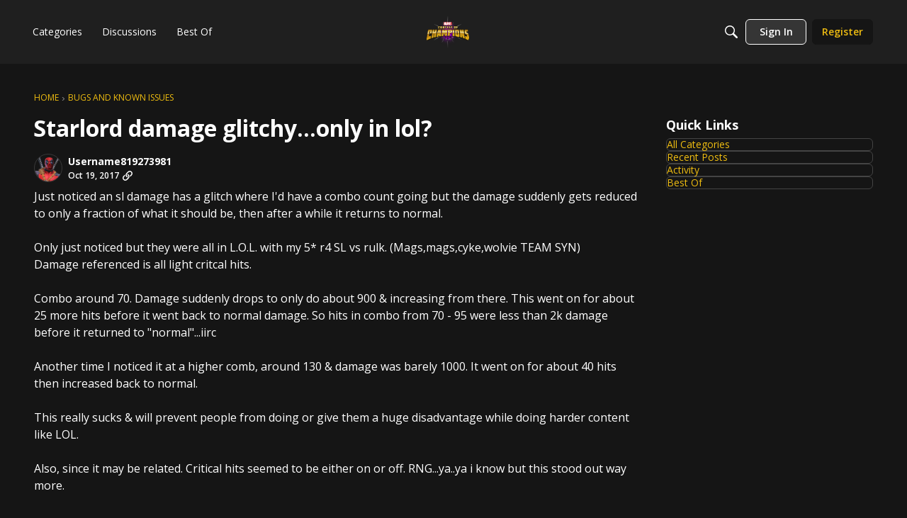

--- FILE ---
content_type: application/x-javascript
request_url: https://forums.playcontestofchampions.com/dist/v2/layouts/chunks/List.C3J0M9eT.min.js
body_size: 63
content:
import{j as t,l as r}from"../vendor/vendor/react-core.BgLhaSja.min.js";import{a1 as n,aK as l,ca as m,c_ as e,cU as i,c8 as c,eC as x}from"../entries/layouts.BkZoasaZ.min.js";import{b as u}from"./ListItem.B1yBqSVM.min.js";import{l as b}from"./ListItem.styles.DZzMYHc3.min.js";const p=n(s=>({options:l("list")("options",{box:e.box({borderType:i.NONE}),itemBox:e.box({borderType:i.SEPARATOR}),itemLayout:m.TITLE_DESCRIPTION_METAS},s)}));function I(s){const o=p.useAsHook(s.options).options,a=b.useAsHook();return t.jsx(c,{as:s.as??"ul",options:o.box,className:r(s.className,{[a.listInTab]:e.boxHasOutline(o.itemBox)}),children:t.jsx(x,{options:o.itemBox,children:t.jsx(u.Provider,{value:{layout:o.itemLayout},children:s.children})})})}export{I as L,p as l};
